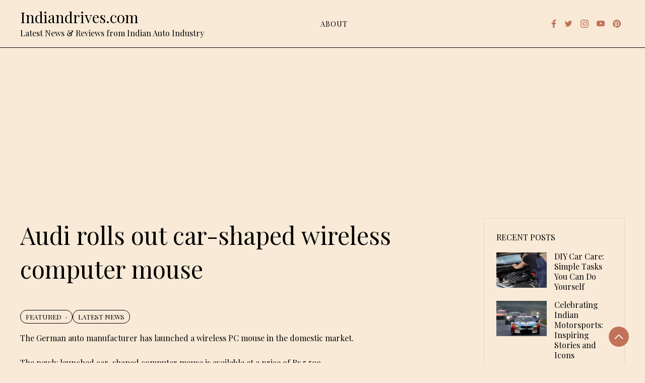

--- FILE ---
content_type: text/html; charset=utf-8
request_url: https://www.google.com/recaptcha/api2/aframe
body_size: 266
content:
<!DOCTYPE HTML><html><head><meta http-equiv="content-type" content="text/html; charset=UTF-8"></head><body><script nonce="C4OOp1h9JIihHYYUxbgSHw">/** Anti-fraud and anti-abuse applications only. See google.com/recaptcha */ try{var clients={'sodar':'https://pagead2.googlesyndication.com/pagead/sodar?'};window.addEventListener("message",function(a){try{if(a.source===window.parent){var b=JSON.parse(a.data);var c=clients[b['id']];if(c){var d=document.createElement('img');d.src=c+b['params']+'&rc='+(localStorage.getItem("rc::a")?sessionStorage.getItem("rc::b"):"");window.document.body.appendChild(d);sessionStorage.setItem("rc::e",parseInt(sessionStorage.getItem("rc::e")||0)+1);localStorage.setItem("rc::h",'1768692407076');}}}catch(b){}});window.parent.postMessage("_grecaptcha_ready", "*");}catch(b){}</script></body></html>

--- FILE ---
content_type: application/javascript; charset=utf-8
request_url: https://fundingchoicesmessages.google.com/f/AGSKWxVIrJyR17r1GZ1Qpw9NsL_jxAF8jfrcI4rMnAiLLHwBPSKcgx_EmST4Q2XkwjagJxiXqmIIEias-ZivEGBpkqSAz5ewgxE9HI2WGrKX6BVK0bTkRTVSkuElv1gYeWEF3r0KtuwMNgmSohMssQcpXw5wOZ4_fq7oLzIZ2QtFP07UEv_IFaEjwdKCpunD/_/eyewondermanagement28./peel.php?/adsvr./advertisements2./loadadsmain.
body_size: -1290
content:
window['68b2a826-3f94-490d-8947-f42c4e3411e3'] = true;